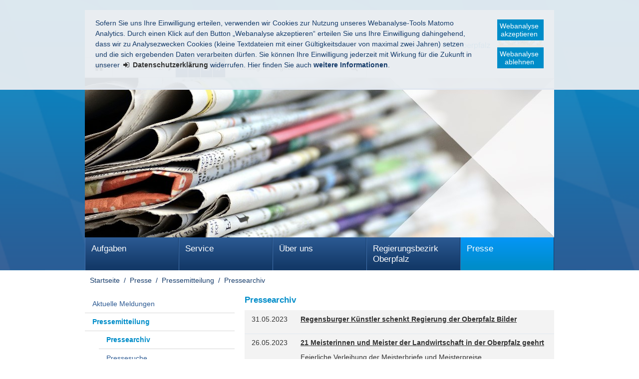

--- FILE ---
content_type: text/html; charset=UTF-8
request_url: https://www.ropf.bayern.de/presse/pressemeldungen/archiv/?page=21
body_size: 10742
content:


<!DOCTYPE html>
    <html lang="de">

    <head>
    

    <meta charset="utf-8" />
        <title>Pressearchiv - Regierung der Oberpfalz</title>

    <!-- Mobile viewport optimisation -->
    <meta name="viewport" content="width=device-width, initial-scale=1.0">
    <link rel="apple-touch-icon" sizes="57x57" href="/res/ism/img/favicons/apple-touch-icon-57x57.png">
    <link rel="apple-touch-icon" sizes="60x60" href="/res/ism/img/favicons/apple-touch-icon-60x60.png">
    <link rel="apple-touch-icon" sizes="72x72" href="/res/ism/img/favicons/apple-touch-icon-72x72.png">
    <link rel="apple-touch-icon" sizes="76x76" href="/res/ism/img/favicons/apple-touch-icon-76x76.png">
    <link rel="apple-touch-icon" sizes="114x114" href="/res/ism/img/favicons/apple-touch-icon-114x114.png">
    <link rel="apple-touch-icon" sizes="120x120" href="/res/ism/img/favicons/apple-touch-icon-120x120.png">
    <link rel="apple-touch-icon" sizes="144x144" href="/res/ism/img/favicons/apple-touch-icon-144x144.png">
    <link rel="apple-touch-icon" sizes="152x152" href="/res/ism/img/favicons/apple-touch-icon-152x152.png">
    <link rel="apple-touch-icon" sizes="180x180" href="/res/ism/img/favicons/apple-touch-icon-180x180.png">
    <link rel="icon" type="image/png" href="/res/ism/img/favicons/favicon-32x32.png" sizes="32x32">
    <link rel="icon" type="image/png" href="/res/ism/img/favicons/android-chrome-192x192.png" sizes="192x192">
    <link rel="icon" type="image/png" href="/res/ism/img/favicons/favicon-96x96.png" sizes="96x96">
    <link rel="icon" type="image/png" href="/res/ism/img/favicons/favicon-16x16.png" sizes="16x16">
    <link rel="manifest" href="/res/ism/img/favicons/manifest.json">
    <link rel="mask-icon" href="/res/ism/img/favicons/safari-pinned-tab.svg" color="#5bbad5">
    <link rel="shortcut icon" href="/res/ism/img/favicons/favicon.ico">
    <meta name="msapplication-TileColor" content="#da532c">
    <meta name="msapplication-TileImage" content="/res/ism/img/favicons/mstile-144x144.png">
    <meta name="msapplication-config" content="/res/ism/img/favicons/browserconfig.xml">
    <meta name="theme-color" content="#ffffff">

    <link href="/res/ism/css/build.min.css" media="screen" rel="stylesheet" type="text/css">
    <link href="/res/ism/css/print-plain.css" media="print" rel="stylesheet" type="text/css">

    <link href="/res/ism/css/ism.css" rel="stylesheet" type="text/css" media="screen" />
    <link href="/res/ism/css/ism_print.css" rel="stylesheet" type="text/css" media="print" />

    <link href="/res/ism/css/ism_customer_group_static.css" rel="stylesheet" type="text/css" media="screen" />
    <link href="/res/ism/css/ism_customer_group_print_static.css" rel="stylesheet" type="text/css" media="print" />

    <link href="/res/ism/css/ism_customer_static.css" rel="stylesheet" type="text/css" media="screen" />
    <link href="/res/ism/css/ism_customer_print_static.css" rel="stylesheet" type="text/css" media="print" />

    <link href="/res/ism/css/customer.css" rel="stylesheet" type="text/css" media="screen" />



    <meta http-equiv="X-UA-Compatible" content="IE=Edge" />

    <meta name="X-Imperia-Live-Info" content="d01a7e17-1c77-0f82-69bd-6edfb78b4282/2/78/79/80/2737" />
    <!-- Matomo -->
<script>
    if (document.cookie.indexOf('mtm_consent') == -1) {
        document.cookie = 'hideCookieBar' + '=; expires=Thu, 01-Jan-70 00:00:01 GMT; path=/';
    }
    var _paq = _paq || [];
    _paq.push(['requireConsent']);
    _paq.push(['setSessionCookieTimeout', timeoutInSeconds=0]);
    _paq.push(['setVisitorCookieTimeout', timeoutInSeconds=7200]);
    _paq.push(['addDownloadExtensions', "msg"]);
    _paq.push(['trackPageView']);
    _paq.push(['enableLinkTracking']);
    (function() {
        var u="//www.piwik.bayern.de/piwik/";
        _paq.push(['setTrackerUrl', u+'piwik.php']);
        _paq.push(['setSiteId', '556']);
        var d=document, g=d.createElement('script'), s=d.getElementsByTagName('script')[0];
        g.type='text/javascript'; g.async=true; g.defer=true; g.src=u+'piwik.js'; s.parentNode.insertBefore(g,s);
    })();
</script>
<!-- End Matomo -->
    <script src="/res/ism/js/iframeresizer/iframeResizer.min.js"></script>
    <script src="/res/ism/js/iframeresizer/resizerTrigger.js"></script>
    <script src="/res/ism/js/iframeresizer/resizerTrigger2.js"></script>
</head>


    <body>

    <!--IFTS_NO_PARSE-->
    <!-- modJsBar -->
    <noscript>
        <div class="modJsBar">
            <div class="ym-wrapper">
                <div class="ym-wbox">
                    <p>
                        Bitte aktivieren Sie JavaScript in Ihrem Browser, um den vollen Funktionsumfang dieser Seite nutzen zu können.
                    </p>
                </div>
            </div>
        </div>
    </noscript>
    <!-- modJsBar End -->
    <!-- modCookieBar -->

    <div class="modCookieBar">
        <div class="ym-wrapper">
            <div class="ym-wbox">
            <ul>
                <li>
                    <p>
    Sofern Sie uns Ihre Einwilligung erteilen, verwenden wir Cookies zur Nutzung unseres Webanalyse-Tools Matomo Analytics.
    Durch einen Klick auf den Button &bdquo;Webanalyse akzeptieren&ldquo; erteilen Sie uns Ihre Einwilligung dahingehend, dass wir zu Analysezwecken
    Cookies (kleine Textdateien mit einer G&uuml;ltigkeitsdauer von maximal zwei Jahren) setzen und die sich ergebenden Daten verarbeiten d&uuml;rfen. Sie
    k&ouml;nnen Ihre Einwilligung jederzeit mit Wirkung f&uuml;r die Zukunft in unserer
    <a class="internal"
            href="/meta/datenschutz/index.html"
    >
    <strong>Datenschutzerkl&auml;rung</strong></a> widerrufen. Hier finden Sie auch <strong>weitere Informationen</strong>.
</p>
                </li>
                <li style="padding-right: 1em">
                    <button class="icon save-selected" style="margin-bottom: 1em" title="Webanalyse akzeptieren" onClick="setMatomoConsent()">Webanalyse akzeptieren</button>
                    <button class="icon save-selected" title="Webanalyse ablehnen" onclick="declineMatomoConsent()">Webanalyse ablehnen</button>
                </li>
            </ul>
            </div>
        </div>
    </div>
    <!-- modCookieBar End -->




<!-- skip link navigation -->
<ul class="ym-skiplinks">
    <li><a class="ym-skip" href="#hauptnavigation">Gehe zur Navigation (Drücke Enter)</a></li>
    <li><a class="ym-skip" href="#main">Gehe zum Hauptinhalt (Drücke Enter)</a></li>
    <li><a class="ym-skip" href="#sidebar">Gehe zur Seitenleiste (Drücke Enter)</a></li>
    <li><a class="ym-skip" href="#footer">Gehe zum Fußbereich (Drücke Enter)</a></li>
</ul>

<div class="ym-wrapper">
    <div class="ym-wbox">
        <div class="modHeader" id="nav">
            <div class="logo" role="banner">
                <span class="hide-from-screen">Regierung der Oberpfalz</span>
                <a href="/" title="zur Startseite" aria-hidden="true"><img src="/res/ism/img/logo.png" alt="Regierung der Oberpfalz" /></a>
            </div>

            <div class="header-navigation">
                <div class="header-navigation-fixed">
                    <div class="modBurgerNavigation" id="modBurgerNavigation">
                        <div class="burger-navigation-overlay" role="presentation">
                        </div>

                        <div class="burger-navigation-content">

                            <a href="#" data-role="close-burger-navigation" class="icon icon-cancel"
                               title="Navigation schließen" aria-label="Navigation einklappen"
                               aria-controls="modBurgerNavigation"><span>schließen</span></a>

                            <ul data-role="accessibility-navigation">
                                <li>
                                    <a class="icon icon-home" data-role="home" href="/" title="zur Startseite" aria-hidden="true"><span>zur Startseite</span></a>
                                </li>

                                <li class="accessibility">
                                    <nav aria-label="Navigation Barrierefreiheit">
                                        <ul>
                                            <li>
<a class="icon icon-fontsize" data-role="fontsize" href="#" title="Schriftgröße anpassen" aria-hidden="true"><span>Schriftvergrößerung</span></a>
</li>
<li>
<a class="icon icon-contrast" data-role="contrast" href="#" title="Kontrast anpassen" aria-hidden="true"><span>Kontrastverstärkung</span></a>
</li>
    <li>
        <a class="icon icon-text" data-role="simplecontent" href="/meta/einfache_sprache" title="Inhalt in leichter Sprache anzeigen" aria-hidden="true"><span>Leichte Sprache</span></a>
    </li>
<li><a class="icon icon-hearing-impaired" data-role="hearing-impaired" href="https://www.youtube.com/watch?v=YNDqt9myAa0" title="Gebärdenvideo anzeigen" target="_blank" aria-hidden="true"><span>Gebärdenvideo</span></a></li>

                                        </ul>
                                    </nav>
                                </li>
                            </ul>
                            <div aria-label="Hauptnavigation" data-role="main-navigation" role="navigation">
                            </div>
                        </div>
                    </div>

                    <nav aria-label="Kopfnavigation">
                        <ul class="header-navigation">
                            <li>
                                <a aria-controls="modBurgerNavigation" aria-expanded="false" aria-label="Navigation ausklappen" class="icon icon-menu" data-role="open-burger-navigation" href="#" title="Navigation anzeigen" aria-hidden="true"><span>Navigation anzeigen</span></a>
                            </li>

                            <li>
                                <a class="icon icon-home" data-role="home" href="/" title="zur Startseite" aria-hidden="true"><span>zur Startseite</span></a>
                            </li>
                            <li>
                                <a class="icon icon-right" data-role="a-z" href="/meta/themen_a_z" title="Themen A - Z" aria-hidden="true"><span>Themen A - Z</span></a>
                            </li>

                            <li class="accessibility">
                                <nav aria-label="Navigation Barrierefreiheit" >
                                    <ul>
                                    <li>
<a class="icon icon-fontsize" data-role="fontsize" href="#" title="Schriftgröße anpassen" aria-hidden="true"><span>Schriftvergrößerung</span></a>
</li>
<li>
<a class="icon icon-contrast" data-role="contrast" href="#" title="Kontrast anpassen" aria-hidden="true"><span>Kontrastverstärkung</span></a>
</li>
    <li>
        <a class="icon icon-text" data-role="simplecontent" href="/meta/einfache_sprache" title="Inhalt in leichter Sprache anzeigen" aria-hidden="true"><span>Leichte Sprache</span></a>
    </li>
<li><a class="icon icon-hearing-impaired" data-role="hearing-impaired" href="https://www.youtube.com/watch?v=YNDqt9myAa0" title="Gebärdenvideo anzeigen" target="_blank" aria-hidden="true"><span>Gebärdenvideo</span></a></li>

                                    </ul>
                                </nav>
                            </li>
                        </ul>
                    </nav>
                    <form action="/cgi-bin/fts_search_default.pl" class="ym-searchform ym-clearfix" enctype="application/x-www-form-urlencoded" method="post" role="search">
                        <label class="ym-labelheading hide-from-screen" for="headersearch" id="headersearch-label">Suche</label> <input aria-labelledby="headersearch-label" class="ym-searchfield" id="headersearch" placeholder="Suchbegriff eingeben" type="text" name="SEARCH" value="Suchbegriff eingeben" autocomplete="on"> <button class="ym-searchbutton" title="Suche starten" type="submit" aria-hidden="true">Suche starten</button>
                    </form>
                </div>
            </div>
            <img src="/mam/header/presse/header.jpg" alt="" />

        </div>
        <!-- [End]:: #header -->
        <nav class="modMainNavigation hide-level-2 optimize-line-breaks" id="hauptnavigation" role="navigation" aria-label="Hauptnavigation">

                
        <ul class="nav-level-1">
               
  <li>
               <a href="/aufgaben/index.html" title="Aufgaben">Aufgaben</a>
      
        <ul class="nav-level-2">
               
  <li>
               <a href="/aufgaben/60666/index.html" title="Verwaltungssteuerung, Öffentlichkeitsarbeit">Verwaltungssteuerung, Öffentlichkeitsarbeit</a>
      
        <ul class="nav-level-3">
               
  <li>
               <a href="/aufgaben/60666/60672/index.html" title="Stabsstelle P - Presse, Öffentlichkeitsarbeit">Presse, Öffentlichkeitsarbeit</a>
      
  </li>

  <li>
               <a href="/aufgaben/60666/60673/index.html" title="Stabsstelle S - Verwaltungssteuerung">Verwaltungssteuerung</a>
      
  </li>

            </ul>
  </li>

  <li>
               <a href="/aufgaben/60674/index.html" title="Z - Verwaltungsmanagement">Z - Verwaltungsmanagement</a>
      
        <ul class="nav-level-3">
               
  <li>
               <a href="/aufgaben/60674/60675/index.html" title="Z 1 - Organisation, IuK">Organisation, IuK</a>
      
  </li>

  <li>
               <a href="/aufgaben/60674/60676/index.html" title="Z 2.1 - Personal">Personal</a>
      
  </li>

  <li>
               <a href="/aufgaben/60674/60677/index.html" title="Z 2.2 - Ausbildung der Rechtsreferendare, Datenschutz">Ausbildung der Rechtsreferendare, Datenschutz</a>
      
  </li>

  <li>
               <a href="/aufgaben/60674/60678/index.html" title="Z 3 - Haushalt, Prozessvertretung">Haushalt, Prozessvertretung</a>
      
  </li>

            </ul>
  </li>

  <li>
               <a href="/aufgaben/60667/index.html" title="Bereich 1 - Sicherheit, Kommunales, Soziales">Sicherheit, Kommunales, Soziales</a>
      
        <ul class="nav-level-3">
               
  <li>
               <a href="/aufgaben/60667/60679/index.html" title="Sachgebiet 10 - Sicherheit und Ordnung">Sicherheit und Ordnung</a>
      
  </li>

  <li>
               <a href="/aufgaben/60667/60680/index.html" title="Sachgebiet 11 - Personelles Statusrecht, Ausländerrecht">Personelles Statusrecht, Ausländerrecht</a>
      
        <ul class="nav-level-4">
               
  <li>
               <a href="/aufgaben/60667/60680/264011/index.html" title="Zentrale Ausländerbehörde (ZAB)">Zentrale Ausländerbehörde (ZAB)</a>
      
  </li>

            </ul>
  </li>

  <li>
               <a href="/aufgaben/60667/60681/index.html" title="Sachgebiet 12 - Kommunale Angelegenheiten">Kommunale Angelegenheiten</a>
      
  </li>

  <li>
               <a href="/aufgaben/60667/60682/index.html" title="Sachgebiet 13 - Soziales und Jugend">Soziales und Jugend</a>
      
  </li>

  <li>
               <a href="/aufgaben/60667/60683/index.html" title="Sachgebiet 14.1 - Erstaufnahme, Haushalt und zentrale Aufgaben">Erstaufnahme, Haushalt und zentrale Aufgaben</a>
      
        <ul class="nav-level-4">
               
  <li>
               <a href="/aufgaben/60667/60683/291820/index.html" title="ANKER Oberpfalz">ANKER Oberpfalz</a>
      
  </li>

            </ul>
  </li>

  <li>
               <a href="/aufgaben/60667/263905/index.html" title="Sachgebiet 14.2 - Unterbringung und Verteilung von Flüchtlingen, Integration">Unterbringung und Verteilung von Flüchtlingen, Integration</a>
      
        <ul class="nav-level-4">
               
  <li>
               <a href="/aufgaben/60667/263905/281876/index.html" title="Regierungsaufnahmestelle für Asylbewerber">Regierungsaufnahmestelle für Asylbewerber</a>
      
  </li>

            </ul>
  </li>

            </ul>
  </li>

  <li>
               <a href="/aufgaben/60668/index.html" title="Bereich 2 - Wirtschaft, Landesentwicklung, Heimat und Verkehr">Wirtschaft, Landesentwicklung, Heimat und Verkehr</a>
      
        <ul class="nav-level-3">
               
  <li>
               <a href="/aufgaben/60668/60684/index.html" title="Sachgebiet 20 - Wirtschaftsförderung, Beschäftigung">Wirtschaftsförderung, Beschäftigung</a>
      
  </li>

  <li>
               <a href="/aufgaben/60668/60686/index.html" title="Sachgebiet 22 - Regulierung Energieversorgungsnetze und Preisprüfung">Regulierung Energieversorgungsnetze und Preisprüfung</a>
      
  </li>

  <li>
               <a href="/aufgaben/60668/60685/index.html" title="Sachgebiet 23 - Straßenverkehr, Personenbeförderung, Gewerbe">Straßenverkehr, Personenbeförderung, Gewerbe</a>
      
  </li>

  <li>
               <a href="/aufgaben/60668/60687/index.html" title="Sachgebiet 24 - Raumordnung, Landes- und Regionalplanung">Raumordnung, Landes- und Regionalplanung</a>
      
  </li>

  <li>
               <a href="/aufgaben/60668/244601/index.html" title="Sachgebiet 27 - Mobilfunk, Digitalbonus">Mobilfunk, Digitalbonus</a>
      
  </li>

  <li>
               <a href="/aufgaben/60668/307814/index.html" title="Stabsstelle Energiewirtschaft">Stabsstelle Energiewirtschaft</a>
      
  </li>

            </ul>
  </li>

  <li>
               <a href="/aufgaben/60669/index.html" title="Bereich 3 - Planung und Bau">Planung und Bau</a>
      
        <ul class="nav-level-3">
               
  <li>
               <a href="/aufgaben/60669/60688/index.html" title="Sachgebiet 30.1 - Hochbau">Hochbau</a>
      
  </li>

  <li>
               <a href="/aufgaben/60669/60689/index.html" title="Sachgebiet 31 - Straßenbau">Straßenbau</a>
      
  </li>

  <li>
               <a href="/aufgaben/60669/242682/index.html" title="Sachgebiet 30.2 - Energie und Betriebstechnik">Energie und Betriebstechnik</a>
      
  </li>

  <li>
               <a href="/aufgaben/60669/60690/index.html" title="Sachgebiet 32 - Planfeststellung Straßenrecht, Bau- und Vergaberecht">Planfeststellung Straßenrecht, Bau- und Vergaberecht</a>
      
  </li>

  <li>
               <a href="/aufgaben/60669/60692/index.html" title="Sachgebiet 34 - Städtebau">Städtebau</a>
      
  </li>

  <li>
               <a href="/aufgaben/60669/60693/index.html" title="Sachgebiet 35 - Wohnungswesen">Wohnungswesen</a>
      
  </li>

            </ul>
  </li>

  <li>
               <a href="/aufgaben/60670/index.html" title="Bereich 4 - Schulen">Schulen</a>
      
        <ul class="nav-level-3">
               
  <li>
               <a href="/aufgaben/60670/60694/index.html" title="Sachgebiet 40.1 - Grund- und Mittelschulen -Erziehung/Unterricht/Qualitätssicherung/Prüfungsamt-">Grund- und Mittelschulen -Erziehung/Unterricht/Qualitätssicherung/Prüfungsamt-</a>
      
  </li>

  <li>
               <a href="/aufgaben/60670/60695/index.html" title="Sachgebiet 40.2 - Grund- und Mittelschulen -Personal/Organisation-">Grund- und Mittelschulen -Personal/Organisation-</a>
      
  </li>

  <li>
               <a href="/aufgaben/60670/60696/index.html" title="Sachgebiet 41 - Förderschulen">Förderschulen</a>
      
  </li>

  <li>
               <a href="/aufgaben/60670/60697/index.html" title="Sachgebiet 42.1 - Berufliche Schulen I -Technische, gewerbliche, kaufmännische Berufe-">Berufliche Schulen I -Technische, gewerbliche, kaufmännische Berufe-</a>
      
  </li>

  <li>
               <a href="/aufgaben/60670/60698/index.html" title="Sachgebiet 42.2 - Berufliche Schulen II -Gesundheit, Sozialwesen, Hauswirtschaft-">Berufliche Schulen II -Gesundheit, Sozialwesen, Hauswirtschaft-</a>
      
  </li>

  <li>
               <a href="/aufgaben/60670/60699/index.html" title="Sachgebiet 43 - Schulpersonal">Schulpersonal</a>
      
  </li>

  <li>
               <a href="/aufgaben/60670/220525/index.html" title="Sachgebiet 44 - Schulorganisation, Schulrecht">Schulorganisation, Schulrecht</a>
      
  </li>

            </ul>
  </li>

  <li>
               <a href="/aufgaben/60671/index.html" title="Bereich 5 - Umwelt, Gesundheit, Verbraucherschutz">Umwelt, Gesundheit, Verbraucherschutz</a>
      
        <ul class="nav-level-3">
               
  <li>
               <a href="/aufgaben/60671/60700/index.html" title="Sachgebiet 50 - Technischer Umweltschutz">Technischer Umweltschutz</a>
      
  </li>

  <li>
               <a href="/aufgaben/60671/60701/index.html" title="Sachgebiet 51 - Naturschutz">Naturschutz</a>
      
  </li>

  <li>
               <a href="/aufgaben/60671/60702/index.html" title="Sachgebiet 52 - Wasserwirtschaft">Wasserwirtschaft</a>
      
  </li>

  <li>
               <a href="/aufgaben/60671/60704/index.html" title="Sachgebiet 53 - Gesundheit">Gesundheit</a>
      
  </li>

  <li>
               <a href="/aufgaben/60671/60706/index.html" title="Sachgebiet 54 - Veterinärwesen, Verbraucherschutz">Veterinärwesen, Verbraucherschutz</a>
      
  </li>

  <li>
               <a href="/aufgaben/60671/60703/index.html" title="Sachgebiet 55.1 - Rechtsfragen Umwelt">Rechtsfragen Umwelt</a>
      
  </li>

  <li>
               <a href="/aufgaben/60671/60707/index.html" title="Sachgebiet 55.2 - Rechtsfragen Gesundheit">Rechtsfragen Gesundheit</a>
      
  </li>

            </ul>
  </li>

  <li>
               <a href="/aufgaben/252935/index.html" title="Bereich 6 - Ernährung und Landwirtschaft">Ernährung und Landwirtschaft</a>
      
        <ul class="nav-level-3">
               
  <li>
               <a href="/aufgaben/252935/252936/index.html" title="Sachgebiet 60 - Agrarstruktur und Umweltbelange in der Landwirtschaft">Agrarstruktur und Umweltbelange in der Landwirtschaft</a>
      
  </li>

  <li>
               <a href="/aufgaben/252935/252937/index.html" title="Sachgebiet 61 - Bildung in der Land- und Hauswirtschaft">Bildung in der Land- und Hauswirtschaft</a>
      
  </li>

  <li>
               <a href="/aufgaben/252935/299879/index.html" title="Sachgebiet 62 - Beratung in der Land- und Hauswirtschaft, Ernährung">Beratung in der Land- und Hauswirtschaft, Ernährung</a>
      
  </li>

            </ul>
  </li>

  <li>
               <a href="/aufgaben/1842/index.html" title="Gewerbeaufsichtsamt">Gewerbeaufsichtsamt</a>
      
        <ul class="nav-level-3">
               
  <li>
               <a href="/aufgaben/1842/60723/index.html" title="Dezernat 1 -  Sozialer Arbeitsschutz, Organisation des Arbeitsschutzes, Kompetenzzentrum (W) &amp;amp;#8222;Sozialvorschriften im Straßenverkehr&amp;amp;#8220;, Kompetenzzentrum (W) &amp;amp;#8222;Entgeltschutz in der Heimarbeit&amp;amp;#8220;"> Sozialer Arbeitsschutz, Organisation des Arbeitsschutzes, Kompetenzzentrum (W) &#8222;Sozialvorschriften im Straßenverkehr&#8220;, Kompetenzzentrum (W) &#8222;Entgeltschutz in der Heimarbeit&#8220;</a>
      
  </li>

  <li>
               <a href="/aufgaben/1842/60724/index.html" title="Dezernat 21 - Bauarbeiterschutz, Sprengwesen">Bauarbeiterschutz, Sprengwesen</a>
      
  </li>

  <li>
               <a href="/aufgaben/1842/60725/index.html" title="Dezernat 22 - Betriebssicherheit, Strahlenschutz, Medizinprodukte Betreiben, Arbeitsschutzmanagementsysteme">Betriebssicherheit, Strahlenschutz, Medizinprodukte Betreiben, Arbeitsschutzmanagementsysteme</a>
      
  </li>

  <li>
               <a href="/aufgaben/1842/60729/index.html" title="Dezernat 23 - Gefahrstoffe, Biostoffe, Kompetenzzentrum (W) + (V) &amp;amp;#8222;Gefahrguttransport&amp;amp;#8220;">Gefahrstoffe, Biostoffe, Kompetenzzentrum (W) + (V) &#8222;Gefahrguttransport&#8220;</a>
      
  </li>

  <li>
               <a href="/aufgaben/1842/60730/index.html" title="Dezernat 3 - Gewerbeärztlicher Dienst">Gewerbeärztlicher Dienst</a>
      
  </li>

  <li>
               <a href="/aufgaben/1842/60727/index.html" title="Dezernat 4 - Kompetenzzentrum Marktüberwachung">Kompetenzzentrum Marktüberwachung</a>
      
  </li>

            </ul>
  </li>

  <li>
               <a href="/aufgaben/314939/index.html" title="Stabsstelle P - Presse und Öffentlichkeitsarbeit">Presse und Öffentlichkeitsarbeit</a>
      
  </li>

  <li>
               <a href="/aufgaben/314940/index.html" title="Stabsstelle S - Verwaltungssteuerung">Verwaltungssteuerung</a>
      
  </li>

            </ul>
  </li>

  <li>
               <a href="/service/index.html" title="Service">Service</a>
      
        <ul class="nav-level-2">
               
  <li>
               <a href="/service/bekanntmachungen/index.html" title="Amtliche Bekanntmachungen">Amtliche Bekanntmachungen</a>
      
        <ul class="nav-level-3">
               
  <li>
               <a href="/service/bekanntmachungen/rabl/index.html" title="Regierungsamtsblatt">Regierungsamtsblatt</a>
      
  </li>

  <li>
               <a href="/service/bekanntmachungen/schanz/index.html" title="Schulanzeiger">Schulanzeiger</a>
      
  </li>

  <li>
               <a href="/service/bekanntmachungen/oeffentliche_zustellungen/index.html" title="Öffentliche Zustellungen">Öffentliche Zustellungen</a>
      
  </li>

            </ul>
  </li>

  <li>
               <a href="/service/foerderungen/index.html" title="Förderungen">Förderungen</a>
      
        <ul class="nav-level-3">
               
  <li>
               <a href="/service/foerderungen/sicherheit/index.html" title="Sicherheit">Sicherheit</a>
      
  </li>

  <li>
               <a href="/service/foerderungen/kommunales/index.html" title="Kommunales">Kommunales</a>
      
  </li>

  <li>
               <a href="/service/foerderungen/soziales/index.html" title="Soziales">Soziales</a>
      
  </li>

  <li>
               <a href="/service/foerderungen/kultur/index.html" title="Kultur">Kultur</a>
      
  </li>

  <li>
               <a href="/service/foerderungen/verkehr/index.html" title="Verkehr">Verkehr</a>
      
  </li>

  <li>
               <a href="/service/foerderungen/wirtschaft/index.html" title="Wirtschaft">Wirtschaft</a>
      
  </li>

  <li>
               <a href="/service/foerderungen/bau/index.html" title="Bau">Bau</a>
      
  </li>

  <li>
               <a href="/service/foerderungen/schulen/index.html" title="Schulen">Schulen</a>
      
  </li>

  <li>
               <a href="/service/foerderungen/umwelt/index.html" title="Umwelt">Umwelt</a>
      
  </li>

  <li>
               <a href="/service/foerderungen/gesundheit/index.html" title="Gesundheit">Gesundheit</a>
      
  </li>

  <li>
               <a href="/service/foerderungen/landwirtschaft/index.html" title="Landwirtschaft">Landwirtschaft</a>
      
  </li>

            </ul>
  </li>

  <li>
               <a href="/service/download/index.html" title="Formulare und Online-Verfahren">Formulare und Online-Verfahren</a>
      
        <ul class="nav-level-3">
               
  <li>
               <a href="/service/download/60666/index.html" title="Verwaltungssteuerung, Öffentlichkeitsarbeit">Verwaltungssteuerung, Öffentlichkeitsarbeit</a>
      
  </li>

  <li>
               <a href="/service/download/60674/index.html" title="Verwaltungsmanagement">Verwaltungsmanagement</a>
      
  </li>

  <li>
               <a href="/service/download/60667/index.html" title="Sicherheit, Kommunales, Soziales">Sicherheit, Kommunales, Soziales</a>
      
  </li>

  <li>
               <a href="/service/download/60668/index.html" title="Wirtschaft, Landesentwicklung, Verkehr">Wirtschaft, Landesentwicklung, Verkehr</a>
      
  </li>

  <li>
               <a href="/service/download/60669/index.html" title="Planung und Bau">Planung und Bau</a>
      
  </li>

  <li>
               <a href="/service/download/60670/index.html" title="Schulen">Schulen</a>
      
  </li>

  <li>
               <a href="/service/download/60671/index.html" title="Umwelt, Gesundheit, Verbraucherschutz">Umwelt, Gesundheit, Verbraucherschutz</a>
      
  </li>

  <li>
               <a href="/service/download/1842/index.html" title="Gewerbeaufsichtsamt">Gewerbeaufsichtsamt</a>
      
  </li>

  <li>
               <a href="/service/download/252935/index.html" title="Ernährung und Landwirtschaft">Ernährung und Landwirtschaft</a>
      
  </li>

  <li>
               <a href="/service/download/60668/index.html" title="Wirtschaft, Landesentwicklung, Heimat und Verkehr">Wirtschaft, Landesentwicklung, Heimat und Verkehr</a>
      
  </li>

  <li>
               <a href="/service/download/60672/index.html" title="Presse, Öffentlichkeitsarbeit">Presse, Öffentlichkeitsarbeit</a>
      
  </li>

  <li>
               <a href="/service/download/60673/index.html" title="Verwaltungssteuerung">Verwaltungssteuerung</a>
      
  </li>

  <li>
               <a href="/service/download/314939/index.html" title="Presse und Öffentlichkeitsarbeit">Presse und Öffentlichkeitsarbeit</a>
      
  </li>

            </ul>
  </li>

  <li>
               <a href="/service/kehrbezirksausschreibungen/index.html" title="Kaminkehrerwesen">Kaminkehrerwesen</a>
      
  </li>

  <li>
               <a href="/service/landwirtschaft/index.html" title="Landwirtschaft &amp;amp; Ernährung">Landwirtschaft & Ernährung</a>
      
  </li>

  <li>
               <a href="/service/mobilfunk/index.php" title="Mobilfunk">Mobilfunk</a>
      
  </li>

  <li>
               <a href="/service/orden/index.html" title="Orden, Auszeichnungen, Urkunden">Orden, Auszeichnungen, Urkunden</a>
      
  </li>

  <li>
               <a href="/service/planfeststellung/index.html" title="Planfeststellungsverfahren">Planfeststellungsverfahren</a>
      
        <ul class="nav-level-3">
               
  <li>
               <a href="/service/planfeststellung/strassen/index.html" title="Straßenrechtliche Planfeststellungsverfahren">Straßenrechtliche Planfeststellungsverfahren</a>
      
        <ul class="nav-level-4">
               
  <li>
               <a href="/service/planfeststellung/strassen/aktuell_laufende_verfahren/index.html" title="Aktuell laufende Verfahren">Aktuell laufende Verfahren</a>
      
  </li>

  <li>
               <a href="/service/planfeststellung/strassen/planfeststellungsbeschluesse/index.html" title="Planfeststellungsbeschlüsse">Planfeststellungsbeschlüsse</a>
      
        <ul class="nav-level-5">
               
  <li>
               <a href="/service/planfeststellung/strassen/planfeststellungsbeschluesse/2025/index.html" title="2025">2025</a>
      
  </li>

  <li>
               <a href="/service/planfeststellung/strassen/planfeststellungsbeschluesse/2024/index.html" title="2024">2024</a>
      
  </li>

  <li>
               <a href="/service/planfeststellung/strassen/planfeststellungsbeschluesse/2023/index.html" title="2023">2023</a>
      
  </li>

  <li>
               <a href="/service/planfeststellung/strassen/planfeststellungsbeschluesse/2022/index.html" title="2022">2022</a>
      
  </li>

  <li>
               <a href="/service/planfeststellung/strassen/planfeststellungsbeschluesse/2021/index.html" title="2021">2021</a>
      
  </li>

  <li>
               <a href="/service/planfeststellung/strassen/planfeststellungsbeschluesse/2020/index.html" title="2020">2020</a>
      
  </li>

  <li>
               <a href="/service/planfeststellung/strassen/planfeststellungsbeschluesse/2019/index.html" title="2019">2019</a>
      
  </li>

  <li>
               <a href="/service/planfeststellung/strassen/planfeststellungsbeschluesse/2018/index.html" title="2018">2018</a>
      
  </li>

  <li>
               <a href="/service/planfeststellung/strassen/planfeststellungsbeschluesse/2017/index.html" title="2017">2017</a>
      
  </li>

  <li>
               <a href="/service/planfeststellung/strassen/planfeststellungsbeschluesse/2016/index.html" title="2016">2016</a>
      
  </li>

  <li>
               <a href="/service/planfeststellung/strassen/planfeststellungsbeschluesse/2015/index.html" title="2015">2015</a>
      
  </li>

  <li>
               <a href="/service/planfeststellung/strassen/planfeststellungsbeschluesse/2014/index.html" title="2014">2014</a>
      
  </li>

  <li>
               <a href="/service/planfeststellung/strassen/planfeststellungsbeschluesse/2013/index.html" title="2013">2013</a>
      
  </li>

  <li>
               <a href="/service/planfeststellung/strassen/planfeststellungsbeschluesse/2012/index.html" title="2012">2012</a>
      
  </li>

  <li>
               <a href="/service/planfeststellung/strassen/planfeststellungsbeschluesse/2011/index.html" title="2011">2011</a>
      
  </li>

            </ul>
  </li>

            </ul>
  </li>

  <li>
               <a href="/service/planfeststellung/energieversorgung/index.html" title="Energieversorgungsleitungen">Energieversorgungsleitungen</a>
      
        <ul class="nav-level-4">
               
  <li>
               <a href="/service/planfeststellung/energieversorgung/aktuell_laufende_verfahren/index.html" title="Aktuell laufende Verfahren">Aktuell laufende Verfahren</a>
      
  </li>

  <li>
               <a href="/service/planfeststellung/energieversorgung/planfeststellungsbeschluesse/index.html" title="Planfeststellungsbeschlüsse">Planfeststellungsbeschlüsse</a>
      
  </li>

            </ul>
  </li>

            </ul>
  </li>

  <li>
               <a href="/service/landes_und_regionalplanung/index.html" title="Raumordnung, Landes- und Regionalplanung">Raumordnung, Landes- und Regionalplanung</a>
      
        <ul class="nav-level-3">
               
  <li>
               <a href="/service/landes_und_regionalplanung/regionalplanung/index.html" title="Regionalplanung">Regionalplanung</a>
      
  </li>

  <li>
               <a href="/service/landes_und_regionalplanung/regionalmanagement/index.html" title="Regionalmanagement">Regionalmanagement</a>
      
  </li>

  <li>
               <a href="/service/landes_und_regionalplanung/raumbeobachtung/index.html" title="Raumbeobachtung">Raumbeobachtung</a>
      
  </li>

            </ul>
  </li>

  <li>
               <a href="/service/raumordnung/index.html" title="Raumverträglichkeitsprüfung">Raumverträglichkeitsprüfung</a>
      
        <ul class="nav-level-3">
               
  <li>
               <a href="/service/raumordnung/laufende_rov/index.html" title="Laufende Raumverträglichkeitsprüfungen">Laufende Raumverträglichkeitsprüfungen</a>
      
  </li>

  <li>
               <a href="/service/raumordnung/abg_rov/index.html" title="Abgeschlossene Raumverträglichkeitsprüfungen">Abgeschlossene Raumverträglichkeitsprüfungen</a>
      
  </li>

            </ul>
  </li>

  <li>
               <a href="/service/rechtsreferendariat/index.html" title="Rechtsreferendariat">Rechtsreferendariat</a>
      
        <ul class="nav-level-3">
               
  <li>
               <a href="/service/rechtsreferendariat/ansprechpartner/index.html" title="Ansprechpartner">Ansprechpartner</a>
      
  </li>

  <li>
               <a href="/service/rechtsreferendariat/merkblaetter_broschueren_infos/index.html" title="Formulare, Merkblätter, Broschüren, Informationen">Formulare, Merkblätter, Broschüren, Informationen</a>
      
  </li>

            </ul>
  </li>

  <li>
               <a href="/service/schulen/index.html" title="Schulen">Schulen</a>
      
        <ul class="nav-level-3">
               
  <li>
               <a href="/service/schulen/digitale_bildung/index.html" title="Digitale Bildung">Digitale Bildung</a>
      
  </li>

  <li>
               <a href="/service/schulen/schulentwicklung/index.html" title="Schulentwicklung">Schulentwicklung</a>
      
  </li>

  <li>
               <a href="/service/schulen/schulfinanzierung/index.html" title="Schulfinanzierung">Schulfinanzierung</a>
      
  </li>

  <li>
               <a href="/service/schulen/verzeichnisse/index.html" title="Verzeichnisse">Verzeichnisse</a>
      
  </li>

            </ul>
  </li>

  <li>
               <a href="/service/sicherheit/index.html" title="Sicherheit und Ordnung">Sicherheit und Ordnung</a>
      
  </li>

  <li>
               <a href="/service/soziales_jugend/index.html" title="Soziales und Jugend">Soziales und Jugend</a>
      
  </li>

  <li>
               <a href="/service/staedtebaufoerderung/index.html" title="Städtebau, Städtebauförderung">Städtebau, Städtebauförderung</a>
      
        <ul class="nav-level-3">
               
  <li>
               <a href="/service/staedtebaufoerderung/oberpfalz/index.html" title="Städtebauförderung in der Oberpfalz">Städtebauförderung in der Oberpfalz</a>
      
  </li>

  <li>
               <a href="/service/staedtebaufoerderung/informationen/index.html" title="Weitere Informationen">Weitere Informationen</a>
      
  </li>

  <li>
               <a href="/service/staedtebaufoerderung/planungszuschuesse/index.html" title="Planungszuschüsse">Planungszuschüsse</a>
      
  </li>

            </ul>
  </li>

  <li>
               <a href="/service/veranstaltungen/index.php" title="Termine, Veranstaltungen">Termine, Veranstaltungen</a>
      
        <ul class="nav-level-3">
               
  <li>
               <a href="/service/veranstaltungen/schlackenberg/index.html" title="Besichtigung Schlackenberg">Besichtigung Schlackenberg</a>
      
  </li>

  <li>
               <a href="/service/veranstaltungen/termine_schulen/index.html" title="Termine Prüfungen Bereich Schulen">Termine Prüfungen Bereich Schulen</a>
      
  </li>

            </ul>
  </li>

  <li>
               <a href="/service/umwelt/index.html" title="Umwelt">Umwelt</a>
      
  </li>

  <li>
               <a href="/service/verkehr/index.html" title="Verkehr">Verkehr</a>
      
        <ul class="nav-level-3">
               
  <li>
               <a href="/service/verkehr/mobilitaetskonzept/index.html" title="Mobilitätskonzept">Mobilitätskonzept</a>
      
  </li>

            </ul>
  </li>

  <li>
               <a href="/service/wahlen/index.html" title="Wahlen">Wahlen</a>
      
  </li>

  <li>
               <a href="/service/waldbrandluftbeobachtung/index.html" title="Waldbrandluftbeobachtung">Waldbrandluftbeobachtung</a>
      
  </li>

            </ul>
  </li>

  <li>
               <a href="/ueber_uns/index.html" title="Über uns">Über uns</a>
      
        <ul class="nav-level-2">
               
  <li>
               <a href="/ueber_uns/praesidium/index.html" title="Präsidium">Präsidium</a>
      
        <ul class="nav-level-3">
               
  <li>
               <a href="/ueber_uns/praesidium/regierungspraesident/index.html" title="Regierungspräsident">Regierungspräsident</a>
      
  </li>

  <li>
               <a href="/ueber_uns/praesidium/regierungsvizepraesidentin/index.html" title="Regierungsvizepräsidentin">Regierungsvizepräsidentin</a>
      
  </li>

            </ul>
  </li>

  <li>
               <a href="/ueber_uns/organisation/index.html" title="Organisation">Organisation</a>
      
  </li>

  <li>
               <a href="/ueber_uns/geschichte/index.html" title="Geschichte">Geschichte</a>
      
        <ul class="nav-level-3">
               
  <li>
               <a href="/ueber_uns/geschichte/ropf/index.html" title="Geschichte der Regierung der Oberpfalz">Geschichte der Regierung der Oberpfalz</a>
      
  </li>

  <li>
               <a href="/ueber_uns/geschichte/regierungspraesidenten/index.html" title="Regierungspräsidenten seit 1810">Regierungspräsidenten seit 1810</a>
      
  </li>

  <li>
               <a href="/ueber_uns/geschichte/gebaeude/index.html" title="Gebäude">Gebäude</a>
      
  </li>

  <li>
               <a href="/ueber_uns/geschichte/entwicklungslinien/index.html" title="Die Oberpfalz - historische Entwicklungslinien">Die Oberpfalz - historische Entwicklungslinien</a>
      
  </li>

            </ul>
  </li>

  <li>
               <a href="/ueber_uns/gleichstellungskonzept/index.html" title="Gleichstellungskonzept">Gleichstellungskonzept</a>
      
  </li>

  <li>
               <a href="/ueber_uns/personalvertretung/index.html" title="Personalvertretung">Personalvertretung</a>
      
        <ul class="nav-level-3">
               
  <li>
               <a href="/ueber_uns/personalvertretung/oertlicher_personalrat/index.html" title="Örtlicher Personalrat">Örtlicher Personalrat</a>
      
  </li>

  <li>
               <a href="/ueber_uns/personalvertretung/bezirkspersonalrat/index.html" title="Bezirkspersonalrat">Bezirkspersonalrat</a>
      
  </li>

  <li>
               <a href="/ueber_uns/personalvertretung/sonstige/index.html" title="sonstige Personalvertretungen">sonstige Personalvertretungen</a>
      
  </li>

  <li>
               <a href="/ueber_uns/personalvertretung/hauptpersonalrat/index.html" title="Hauptpersonalrat">Hauptpersonalrat</a>
      
  </li>

            </ul>
  </li>

  <li>
               <a href="/ueber_uns/karriere/index.html" title="Karriere">Karriere</a>
      
        <ul class="nav-level-3">
               
  <li>
               <a href="/ueber_uns/karriere/ausbildung/index.html" title="Ausbildung">Ausbildung</a>
      
  </li>

  <li>
               <a href="/ueber_uns/karriere/praktikum/index.html" title="Praktikum">Praktikum</a>
      
  </li>

  <li>
               <a href="/ueber_uns/karriere/freie_stellen/index.html" title="Freie Stellen">Freie Stellen</a>
      
  </li>

  <li>
               <a href="/ueber_uns/karriere/schulausschreibungen/index.html" title="Stellenangebote für den Vertretungsbedarf an GS/MS">Stellenangebote für den Vertretungsbedarf an GS/MS</a>
      
  </li>

            </ul>
  </li>

  <li>
               <a href="/ueber_uns/erreichbarkeit/index.html" title="Erreichbarkeit der Regierung der Oberpfalz">Erreichbarkeit der Regierung der Oberpfalz</a>
      
        <ul class="nav-level-3">
               
  <li>
               <a href="/ueber_uns/erreichbarkeit/besucherinnen_handicaps/index.html" title="Besucherinnen/Besucher mit Handicaps">Besucherinnen/Besucher mit Handicaps</a>
      
  </li>

  <li>
               <a href="/ueber_uns/erreichbarkeit/barrierefreies_internet/index.html" title="Barrierefreies Internetangebot">Barrierefreies Internetangebot</a>
      
  </li>

            </ul>
  </li>

            </ul>
  </li>

  <li>
               <a href="/regierungsbezirk/index.html" title="Regierungsbezirk Oberpfalz">Regierungsbezirk Oberpfalz</a>
      
        <ul class="nav-level-2">
               
  <li>
               <a href="/regierungsbezirk/oberpfalzzahlen/index.html" title="Oberpfalz in Zahlen">Oberpfalz in Zahlen</a>
      
  </li>

  <li>
               <a href="/regierungsbezirk/aktion_grundwasserschutz/index.html" title="Aktion Grundwasserschutz Oberpfalz">Aktion Grundwasserschutz Oberpfalz</a>
      
        <ul class="nav-level-3">
               
  <li>
               <a href="/regierungsbezirk/aktion_grundwasserschutz/wasserschule/index.html" title="Wasserschule Oberpfalz">Wasserschule Oberpfalz</a>
      
  </li>

  <li>
               <a href="/regierungsbezirk/aktion_grundwasserschutz/wasserversorgungsbilanz/index.html" title="Wasserversorgungsbilanz">Wasserversorgungsbilanz</a>
      
  </li>

            </ul>
  </li>

  <li>
               <a href="/regierungsbezirk/demografie/index.html" title="Demografie">Demografie</a>
      
  </li>

  <li>
               <a href="/regierungsbezirk/energiewende/index.html" title="Energiewende in der Oberpfalz">Energiewende in der Oberpfalz</a>
      
        <ul class="nav-level-3">
               
  <li>
               <a href="/regierungsbezirk/energiewende/netzwerk_energiebeauftragte/index.html" title="Netzwerk der Energiebeauftragten">Netzwerk der Energiebeauftragten</a>
      
  </li>

  <li>
               <a href="/regierungsbezirk/energiewende/beratung_foerderung/index.html" title="Beratung und Förderung">Beratung und Förderung</a>
      
  </li>

  <li>
               <a href="/regierungsbezirk/energiewende/weiterfuehrende_infos/index.html" title="Weiterführende Informationen">Weiterführende Informationen</a>
      
  </li>

            </ul>
  </li>

  <li>
               <a href="/regierungsbezirk/flaechensparoffensive/index.html" title="Flächensparoffensive">Flächensparoffensive</a>
      
        <ul class="nav-level-3">
               
  <li>
               <a href="/regierungsbezirk/flaechensparoffensive/fotowettbewerb/index.html" title="Fotowettbewerb">Fotowettbewerb</a>
      
  </li>

            </ul>
  </li>

  <li>
               <a href="/regierungsbezirk/kultur_tourismus_freizeit/index.html" title="Kultur, Tourismus, Freizeit">Kultur, Tourismus, Freizeit</a>
      
        <ul class="nav-level-3">
               
  <li>
               <a href="/regierungsbezirk/kultur_tourismus_freizeit/erholung_natur/index.html" title="Freizeit und Erholung in der Natur">Freizeit und Erholung in der Natur</a>
      
  </li>

            </ul>
  </li>

  <li>
               <a href="/regierungsbezirk/landkreise_staedte_gemeinden/index.html" title="Landkreise, Städte, Gemeinden">Landkreise, Städte, Gemeinden</a>
      
        <ul class="nav-level-3">
               
  <li>
               <a href="/regierungsbezirk/landkreise_staedte_gemeinden/staedtepartnerschaften/index.html" title="Städtepartnerschaften">Städtepartnerschaften</a>
      
  </li>

            </ul>
  </li>

  <li>
               <a href="/regierungsbezirk/natur_landschaft/index.html" title="Natur und Landschaft">Natur und Landschaft</a>
      
        <ul class="nav-level-3">
               
  <li>
               <a href="/regierungsbezirk/natur_landschaft/naturlandschaften_oberpfalz/index.html" title="Naturlandschaften Oberpfalz">Naturlandschaften Oberpfalz</a>
      
  </li>

  <li>
               <a href="/regierungsbezirk/natur_landschaft/arten_lebensraeume/index.html" title="Biodiversität">Biodiversität</a>
      
  </li>

  <li>
               <a href="/regierungsbezirk/natur_landschaft/naturschutz/index.html" title="Naturschutz vor Ort">Naturschutz vor Ort</a>
      
        <ul class="nav-level-4">
               
  <li>
               <a href="/regierungsbezirk/natur_landschaft/naturschutz/naturschutzprojekte/index.html" title="Naturschutzprojekte">Naturschutzprojekte</a>
      
  </li>

  <li>
               <a href="/regierungsbezirk/natur_landschaft/naturschutz/biotopverbund/index.html" title="Biotopverbund und Grünes Band">Biotopverbund und Grünes Band</a>
      
  </li>

  <li>
               <a href="/regierungsbezirk/natur_landschaft/naturschutz/gebietsbetreuung/index.html" title="Gebietsbetreuung">Gebietsbetreuung</a>
      
  </li>

            </ul>
  </li>

  <li>
               <a href="/regierungsbezirk/natur_landschaft/foerderprogramme/index.html" title="Förderprogramme">Förderprogramme</a>
      
  </li>

  <li>
               <a href="/regierungsbezirk/natur_landschaft/schutzgebiete/index.html" title="Schutzgebiete">Schutzgebiete</a>
      
        <ul class="nav-level-4">
               
  <li>
               <a href="/regierungsbezirk/natur_landschaft/schutzgebiete/naturschutzgebiete/index.html" title="Naturschutzgebiete">Naturschutzgebiete</a>
      
  </li>

  <li>
               <a href="/regierungsbezirk/natur_landschaft/schutzgebiete/natura_2000/index.html" title="Netz Natura 2000">Netz Natura 2000</a>
      
  </li>

  <li>
               <a href="/regierungsbezirk/natur_landschaft/schutzgebiete/landschaftsschutzgebiete/index.html" title="Landschaftsschutzgebiete">Landschaftsschutzgebiete</a>
      
  </li>

  <li>
               <a href="/regierungsbezirk/natur_landschaft/schutzgebiete/naturparke/index.html" title="Naturparke">Naturparke</a>
      
  </li>

  <li>
               <a href="/regierungsbezirk/natur_landschaft/schutzgebiete/naturdenkmaeler/index.html" title="Naturdenkmäler">Naturdenkmäler</a>
      
  </li>

  <li>
               <a href="/regierungsbezirk/natur_landschaft/schutzgebiete/landschaftsbestandteile/index.html" title="Landschaftsbestandteile">Landschaftsbestandteile</a>
      
  </li>

            </ul>
  </li>

  <li>
               <a href="/regierungsbezirk/natur_landschaft/umweltbildung/index.html" title="Umweltbildung">Umweltbildung</a>
      
  </li>

  <li>
               <a href="/regierungsbezirk/natur_landschaft/umweltkriminalitaet/index.html" title="Umweltkriminalität">Umweltkriminalität</a>
      
  </li>

  <li>
               <a href="/regierungsbezirk/natur_landschaft/naturschutzbeirat/index.html" title="Naturschutzbeirat">Naturschutzbeirat</a>
      
  </li>

  <li>
               <a href="/regierungsbezirk/natur_landschaft/bluehpaktbayern/index.html" title="Blühpakt Bayern">Blühpakt Bayern</a>
      
  </li>

  <li>
               <a href="/regierungsbezirk/natur_landschaft/streuobstpaktbayern/index.html" title="Streuobstpakt Bayern">Streuobstpakt Bayern</a>
      
  </li>

  <li>
               <a href="/regierungsbezirk/natur_landschaft/natur.digital/index.html" title="natur.digital ">natur.digital </a>
      
  </li>

            </ul>
  </li>

  <li>
               <a href="/regierungsbezirk/oberpfalz_tschechien/index.html" title="Oberpfalz und Tschechien">Oberpfalz und Tschechien</a>
      
        <ul class="nav-level-3">
               
  <li>
               <a href="/regierungsbezirk/oberpfalz_tschechien/regionalkooperation/index.html" title="Regionalkooperation">Regionalkooperation</a>
      
  </li>

            </ul>
  </li>

  <li>
               <a href="/regierungsbezirk/regierung_und_bezirk/index.html" title="Regierung und Bezirk">Regierung und Bezirk</a>
      
  </li>

  <li>
               <a href="/regierungsbezirk/regionalmarketing/index.html" title="Regionalmarketing">Regionalmarketing</a>
      
  </li>

  <li>
               <a href="/regierungsbezirk/wirtschaft/index.html" title="Wirtschaft">Wirtschaft</a>
      
  </li>

  <li>
               <a href="/regierungsbezirk/schlackenberg/index.html" title="Schlackenberg">Schlackenberg</a>
      
        <ul class="nav-level-3">
               
  <li>
               <a href="/regierungsbezirk/schlackenberg/sanierung_rekultivierung/index.html" title="Sanierung und Rekultivierung der Deponie">Sanierung und Rekultivierung der Deponie</a>
      
  </li>

  <li>
               <a href="/regierungsbezirk/schlackenberg/lehrpfad/index.html" title="Lehrpfad">Lehrpfad</a>
      
  </li>

            </ul>
  </li>

            </ul>
  </li>

  <li class="active">
               <a href="/presse/index.html" title="Presse">Presse</a>
      
        <ul class="nav-level-2">
               
  <li>
               <a href="/presse/aktuelle_meldungen/index.php" title="Aktuelle Meldungen">Aktuelle Meldungen</a>
      
  </li>

  <li class="active">
               <a href="/presse/pressemeldungen/index.html" title="Pressemitteilung">Pressemitteilung</a>
      
        <ul class="nav-level-3">
               
  <li class="active">
              <a href="/presse/pressemeldungen/archiv/index.php" title="Pressearchiv" aria-current="page">Pressearchiv</a>
      
  </li>

  <li>
               <a href="/presse/pressemeldungen/suche/index.html" title="Pressesuche">Pressesuche</a>
      
  </li>

            </ul>
  </li>

  <li>
               <a href="/presse/socialmedia/index.html" title="Social Media">Social Media</a>
      
  </li>

            </ul>
  </li>

            </ul>
        </nav>
        <nav class="modBreadcrumbNavigation" id="breadcrumbnavigation" role="navigation" aria-label="Breadcrumb">
            <p class="hide-from-screen">Sie befinden sich hier</p>
            <ol>
                <li>
                    <a href="/" title="Startseite">Startseite</a>
                </li>

                
            <li>
                    <a href="/presse/index.html" title="Presse">Presse</a>
            </li>
        
            <li>
                    <a href="/presse/pressemeldungen/index.html" title="Pressemitteilung">Pressemitteilung</a>
            </li>
        
            <li>
                <a href="/presse/pressemeldungen/archiv/index.php" title="Pressearchiv" aria-current="page">Pressearchiv</a>
            </li>
        



            </ol>
        </nav>



                <div id="main">
                    <div class="ym-grid linearize-level-1">
                        <!-- [Start]:: .linearize-level-1 -->
        <nav class="ym-g960-4 ym-gl rs_skip"><!-- [Start]:: Aside Navigation -->
            <div class="ym-cbox">
                <div class="modSidebarNavigation" role="navigation" aria-label="Nebennavigation">

                
            <ul class="nav-level-1">
       
       
    <li>
                 <a href="/presse/aktuelle_meldungen/index.php" title="Aktuelle Meldungen">Aktuelle Meldungen</a>
       
    </li>

    <li class="active">
                 <a href="/presse/pressemeldungen/index.html" title="Pressemitteilung">Pressemitteilung</a>
       
            <ul class="nav-level-2">
       
    <li class="active">
                 <a href="/presse/pressemeldungen/archiv/index.php" title="Pressearchiv" aria-current="page">Pressearchiv</a>
       
    </li>

    <li>
                 <a href="/presse/pressemeldungen/suche/index.html" title="Pressesuche">Pressesuche</a>
       
    </li>

    </ul>
    </li>

    <li>
                 <a href="/presse/socialmedia/index.html" title="Social Media">Social Media</a>
       
    </li>


    </ul>
                </div>
            </div>
        </nav>
                        <!-- custom-blocks-from-catmeta (ism_main_top):  -->
<!--%  no custom block required -->

                          <article class="ym-g960-8 ym-gr" role="main">
                            <!-- [Start]:: Article -->


                            <!--IFTS_PARSE-->
                            <div class="ym-cbox">

                                <div class="modContent">


                                    <!-- custom-blocks-from-catmeta (ism_content_top): ct-sht -->
	            <h1>Pressearchiv</h1>

                                    <!-- custom-blocks-from-catmeta (ism_content_bottom):  -->
<!--%  no custom block required -->

                                </div>
                            </div>

                            <!-- custom-blocks-from-catmeta (ism_main_bottom): pm-all,media_gallery -->
    		

    <div class="modDates">
<ul class="searchresult">

<li>
    <h4>
        <time>31.05.2023</time>
		<a class="" href="/presse/pressemeldungen/archiv/2023/040_schenkung_dorfner/index.html"> Regensburger Künstler schenkt Regierung der Oberpfalz Bilder </a>
    </h4>
    <p class="indent"></p>
</li>
<li>
    <h4>
        <time>26.05.2023</time>
		<a class="" href="/presse/pressemeldungen/archiv/2023/039_meisterfeier_landwirtschaft/index.html">21 Meisterinnen und Meister der Landwirtschaft in der Oberpfalz geehrt</a>
    </h4>
    <p class="indent">Feierliche Verleihung der Meisterbriefe und Meisterpreise </p>
</li>
<li>
    <h4>
        <time>24.05.2023</time>
		<a class="" href="/presse/pressemeldungen/archiv/2023/038_integrationspreis/index.html">Integrationspreis der Regierung der Oberpfalz 2023 – Jetzt bewerben!</a>
    </h4>
    <p class="indent">Bewerbungsunterlagen bitte bis zum 30. Juni 2023 an die Regierung der Oberpfalz</p>
</li>
<li>
    <h4>
        <time>23.05.2023</time>
		<a class="" href="/presse/pressemeldungen/archiv/2023/037_wasserforum/index.html">Lebendiger Grundwasserschutz in Bayern und der Oberpfalz</a>
    </h4>
    <p class="indent">Mehr als 90 Experten tagen beim 6. Wasserforum an der Regierung der Oberpfalz</p>
</li>
<li>
    <h4>
        <time>17.05.2023</time>
		<a class="" href="/presse/pressemeldungen/archiv/2023/036_lesetag/index.html">Zukunftsfähiger Leseunterricht: 150 Lehrkräfte beim 4. Oberpfälzer Lesetag</a>
    </h4>
    <p class="indent"></p>
</li>
<li>
    <h4>
        <time>16.05.2023</time>
		<a class="" href="/presse/pressemeldungen/archiv/2023/035_bundestagung/index.html">Asyl und Energiewende im Fokus: Regierungspräsidenten aus ganz Deutschland tagen in Regensburg </a>
    </h4>
    <p class="indent">Staatsempfang mit Staatsminister Joachim Herrmann zur 42. Bundestagung der Regierungspräsidentinnen und Regierungspräsidenten</p>
</li>
<li>
    <h4>
        <time>12.05.2023</time>
		<a class="" href="/presse/pressemeldungen/archiv/2023/034_pe-schulfach/index.html">Neue Profis für das neue Schulfach „Persönliche Entwicklung“: 24 Lehrkräfte beenden Fortbildung</a>
    </h4>
    <p class="indent">Feierliche Abschlussveranstaltung der umfangreichen Qualifizierungsmaßnahme mit Vertretern des Staatsministeriums für Unterricht und Kultus und der Regierung der Oberpfalz am BSZ Wiesau</p>
</li>
<li>
    <h4>
        <time>12.05.2023</time>
		<a class="" href="/presse/pressemeldungen/archiv/2023/033_foerderung_roding/index.html">3.370.000 Euro für die Generalsanierung der Turn- und Schwimmhalle der Staatlichen Realschule Roding</a>
    </h4>
    <p class="indent">Regierung der Oberpfalz bewilligt Mittel aus dem Bayerischen Finanzausgleich</p>
</li>
<li>
    <h4>
        <time>10.05.2023</time>
		<a class="" href="/presse/pressemeldungen/archiv/2023/032_stbaas_bereichsleitung_buecherl-beer/index.html">Elisabeth Bücherl-Beer neue Bereichsleiterin Hochbau am Staatlichen Bauamt Amberg-Sulzbach </a>
    </h4>
    <p class="indent"></p>
</li>
<li>
    <h4>
        <time>09.05.2023</time>
		<a class="" href="/presse/pressemeldungen/archiv/2023/031_staedtebau/index.html">Tag der Städtebauförderung: 15 Oberpfälzer Kommunen machen mit!</a>
    </h4>
    <p class="indent"></p>
</li>
</ul>
</div>
    <div class="modPagination">
                     <div>
                         <ul>
        <li class="previous"><a href="?page=20">Zurück</a></li>
            <li><a href="?page=1">1</a></li>
            <li><a href="?page=2">2</a></li>
            <li><a href="?page=3">3</a></li>
            <li><a href="?page=4">4</a></li>
            <li><a href="?page=5">5</a></li>
            <li><a href="?page=6">6</a></li>
            <li><a href="?page=7">7</a></li>
            <li><a href="?page=8">8</a></li>
            <li><a href="?page=9">9</a></li>
            <li><a href="?page=10">10</a></li>
            <li><a href="?page=11">11</a></li>
            <li><a href="?page=12">12</a></li>
            <li><a href="?page=13">13</a></li>
            <li><a href="?page=14">14</a></li>
            <li><a href="?page=15">15</a></li>
            <li><a href="?page=16">16</a></li>
            <li><a href="?page=17">17</a></li>
            <li><a href="?page=18">18</a></li>
            <li><a href="?page=19">19</a></li>
            <li><a href="?page=20">20</a></li>
            <li class="active">21</li>
            <li><a href="?page=22">22</a></li>
            <li><a href="?page=23">23</a></li>
            <li><a href="?page=24">24</a></li>
            <li><a href="?page=25">25</a></li>
            <li><a href="?page=26">26</a></li>
            <li><a href="?page=27">27</a></li>
            <li><a href="?page=28">28</a></li>
            <li><a href="?page=29">29</a></li>
            <li><a href="?page=30">30</a></li>
            <li><a href="?page=31">31</a></li>
            <li><a href="?page=32">32</a></li>
            <li><a href="?page=33">33</a></li>
            <li><a href="?page=34">34</a></li>
            <li><a href="?page=35">35</a></li>
            <li><a href="?page=36">36</a></li>
            <li><a href="?page=37">37</a></li>
            <li><a href="?page=38">38</a></li>
            <li><a href="?page=39">39</a></li>
            <li><a href="?page=40">40</a></li>
            <li><a href="?page=41">41</a></li>
            <li><a href="?page=42">42</a></li>
            <li><a href="?page=43">43</a></li>
            <li><a href="?page=44">44</a></li>
            <li><a href="?page=45">45</a></li>
            <li><a href="?page=46">46</a></li>
            <li><a href="?page=47">47</a></li>
            <li><a href="?page=48">48</a></li>
            <li><a href="?page=49">49</a></li>
            <li><a href="?page=50">50</a></li>
            <li><a href="?page=51">51</a></li>
            <li><a href="?page=52">52</a></li>
            <li><a href="?page=53">53</a></li>
            <li><a href="?page=54">54</a></li>
            <li class="next"><a href="?page=22">Vor</a></li>
            </ul>
                    </div>
                </div>


                        </article>
                        <!-- [End]:: Article -->
                        <!--IFTS_NO_PARSE-->
                        <!-- [Start]:: Aside -->
                        <aside class="ym-g960-4 ym-gl" id="sidebar" role="complementary" aria-label="Infospalte">



                            <!-- custom-blocks-from-catmeta (ism_sidebar_left_top): citation_box,sidebar -->

                

<!-- [Start]:: #sidebar -->

<!-- [End]:: #sidebar -->


                            <!-- custom-blocks-from-catmeta (ism_sidebar_left_bottom): flex,media_videos -->


                        </aside>
                        <!-- [End]:: Aside -->
                    </div>
                    <!-- [End]:: .linearize-level-1 -->
                </div>
                <!-- [End]:: #main -->
            </div>
            <!-- [End]::-ym-wbox -->
        </div>
        <!-- [End]:: .ym-wrapper -->

        <!-- [Start]:: #footer -->
<div id="footer" class="ym-grid linearize-level-1" role="contentinfo" aria-label="Fusszeile">

                

    <div class="modFooter">
        <div class="ym-wrapper">
            <nav aria-label="Footer-Navigation">
                <ul>
                    <li title="Urheberrechtlich geschützt durch Regierung der Oberpfalz">&copy; <a href="/" title="Regierung der Oberpfalz">Regierung der Oberpfalz</a>
                    </li>

        <li>
                <a title="Impressum" href="/meta/impressum/index.html">Impressum</a>
        </li>

        <li>
                <a title="Datenschutz" href="/meta/datenschutz/index.html">Datenschutz</a>
        </li>

        <li>
                <a title="" href="/ueber_uns/karriere/index.html">Karriere</a>
        </li>

        <li>
                <a title="Barrierefreiheit" href="/ueber_uns/erreichbarkeit/barrierefreies_internet/index.html">Barrierefreiheit</a>
        </li>

        <li>
                <a title="Information in English" href="/ueber_uns/erreichbarkeit/infoenglish/index.html" class="lang-en">Information in English</a>
        </li>

        <li>
                <a title="Informace v češtině" href="/ueber_uns/erreichbarkeit/Informace/index.html" class="lang-cz">Informace v češtině</a>
        </li>


                </ul>
            </nav>
        </div>
    </div>
</div>
<!-- [End]:: #footer -->
    <script src="/res/ism/js/build.min.js" type="text/javascript"></script>
    <script src="/res/ism/js/jquery-ui.js" ></script>

<script src="/res/ism/js/ism.js"></script>
<script src="/res/ism/js/ism_customer_group.js" ></script>
<script src="/res/ism/js/ism_customer.js" ></script>



    

    
    
    </body>
</html>


--- FILE ---
content_type: text/css
request_url: https://www.ropf.bayern.de/res/ism/css/ism_customer_static.css
body_size: 1459
content:
/* Slider formatieren */
.modHeader section#modHeaderStage.modHeaderStageFade {
    height: 320px !important;
}

.modHeader section#modHeaderStage ul li figure figcaption {
    display: none;
}
/* Ende Slider formatieren */

.modHeader section#modHeaderStage ul li figure>div {
    bottom: 0px;
}
/* Ende Texte in Slider ausblenden und Steuerelemente nach unten verschieben */

/* Listen in Teasertext der aktuellen Meldungen formatieren */
.newsTeaserText ul {
    margin-bottom: 1.5em;
}
.newsTeaserText ul li {
    list-style-position: inside;
    padding: 0;
    list-style-type: square;
}
.newsTeaserText ul li::after {
    border: none;
}

/* Anpassen der Standardschriftgröße */
body {
    font-size: 14px;
}

.toggle-content .modTopicsAZ ol {
    margin: 0 0 0.75em 1em;
}
.toggle-content .modTopicsAZ dl dt {
    padding: 15px 0 10px 1em;
    margin: 15px 0 15px 0;
}

/* TagCloud */

.tagcloud a.tag1 { font-size: 10px; }
.tagcloud a.tag2 { font-size: 12px; }
.tagcloud a.tag3 {
    font-size: 14px;
    color: rgb(0, 141, 201);
}
.tagcloud a.tag4 {
    font-size: 16px;
    color: #989898;
}
.tagcloud a.tag5 { font-size: 18px; }
.tagcloud a.tag6 {
    font-size: 20px;
    line-height: 1;
    color: rgb(0, 141, 201);
}
.tagcloud a.tag7 {
    font-size: 22px;
    color: rgb(118, 118, 118);
}
.tagcloud a.tag8 { font-size: 24px; }
.tagcloud a.tag9 { font-size: 26px; }
.tagcloud a.tag10 { font-size: 28px; }
.tagcloud { padding: 2px; text-align: center; }
.tagcloud a { padding: 0px; }
.tagcloud a:hover { color:red; }
.tagcloud { margin: 0; }
.tagcloud li { display: inline; white-space: nowrap; width: auto !important }
div.tagcloud {

    border-top: solid 3px rgb(0, 141, 201);
    border-bottom: solid 3px rgb(0,141,201);
    padding: 4%;
    margin: 10%;
    line-height: 2em;
}

.modContent .tagcloud ul li {
    left: 0;
}

/* Voicereader ganz im Vordergrund anzeigen */
#vrweb_hover_player_0 {
    z-index: 1;
}

/* Anpassen der Menüs, wenn VoiceReader aktiv */
.modSidebarNavigationl2 ul li a span {
    font-weight: normal;
    border-bottom: 0;
    padding: 0;
}

/* Anpassen der Menüs, wenn VoiceReader aktiv */
.modSidebarNavigationl2 ul li a span.VR15S {
    font-weight: normal;
    color: #2c5a93;
}

.modSidebarNavigationl2 ul li.active > a span.VR15S {
    font-weight: bold;
    color: #008dc9;
}

span.VR15S  {
    padding: 0 !important;
    margin: 0!important;
    border-bottom: 0 !important;
}

/* BVS */
.bvs ul {
    margin: 1em 1em 1em 2em;
}

#oeffnungszeitenLb {
    margin-left: 1em;
}
.bvs h4 {
    margin: 0.75em 0 0.75em 1em;
}

span.highlight{
    background: #f1c40f;
}

.highlight {
    background-color: yellow
}

.highlighted {
    background-color:yellow;
}
.emptyBlock1000 {
    height:1000px;
}
.emptyBlock2000 {
    height:2000px;
}

/* modContent volle Seitenbreite */
.modContent {
    display: inline;
}


/* Verhindern von Aufzählungszeichen in Akkordeonelementen */

div.toggle-content > ul {
    list-style: none;
}
div.toggle-content > ul ul {
    list-style-type: none;
    list-style-position: outside;
    list-style-image: url("../img/icons/list_square.gif");
}
/* Ende */

@media only screen and (min-width : 767px) and (max-width : 1024px) {
    /* Slider */
    .modHeader section#modHeaderStage.modHeaderStageFade {
        height: 217px !important;
    }

    .modHeader section#modHeaderStage ul li figure figcaption {
        top: 97px;
    }
    /* Ende Slider */

    /* Anpassen der Menüs, wenn VoiceReader aktiv */
    .modSidebarNavigation ul li a span.VR15S {
        font-weight: normal;
        color: #2c5a93;
    }

    .modSidebarNavigation ul li.active > a span.VR15S {
        font-weight: bold;
        color: #008dc9;
    }

    .VR15S  {
        padding: 0 !important;
        margin: 0!important;
        border-bottom: 0 !important;
    }
}

@media only screen and (max-width: 766px) and (min-width: 20px) {
    /* Image Maps nicht skalieren */
    .modImagemap img {
        width: initial !important;
    }
    /* Ende Image Maps nicht skalieren */

    /* Slider */
    .modHeader section#modHeaderStage ul li figure figcaption {
        top: auto;
    }
    /* Ende Slider */

    /* Einrückung vom Seitenrand */
    h1, h2, h3, p, div.bvsFooter {
        padding-left: 0.5em;
    }
    .modFocus {
        padding-left: 0.5em;
    }
    .modContent ul li {
        left: 1.5em;
    }
    .modFocus .toggle-title span {
        padding: 0;
    }
    div.toggle-content > ul li table {
        margin-left: -1.0em;
        max-width: 94%;
    }
    span.pmDate {
        margin-left: 0.5em;
    }
    /* Ende Einrückung vom Seitenrand */
}



--- FILE ---
content_type: text/javascript
request_url: https://www.ropf.bayern.de/res/ism/js/iframeresizer/resizerTrigger2.js
body_size: 396
content:
var isOldIE = (navigator.userAgent.indexOf("MSIE") !== -1); // Detect IE10 and below

if (typeof MutationObserver === 'function')
{
    var observer = new MutationObserver(function (mutations, obvserver)
    {
        var element = document.getElementById('JQ-iFrame2');
        if (element !== null)
        {
            iFrameResize({
                checkOrigin            : false,
                heightCalculationMethod: isOldIE ? 'max' : 'lowestElement'
            }, '#JQ-iFrame2');
            obvserver.disconnect();
        }
    }).observe(document, {
        childList: true,
        subtree  : true
    });
}
else
{
    var triggerResizer = setInterval(function ()
    {
        var element = document.getElementById('JQ-iFrame2');
        if (element !== null)
        {
            iFrameResize({
                checkOrigin            : false,
                heightCalculationMethod: isOldIE ? 'max' : 'lowestElement'
            }, '#JQ-iFrame2');
            clearInterval(triggerResizer);
        }
    }, 500);
}
